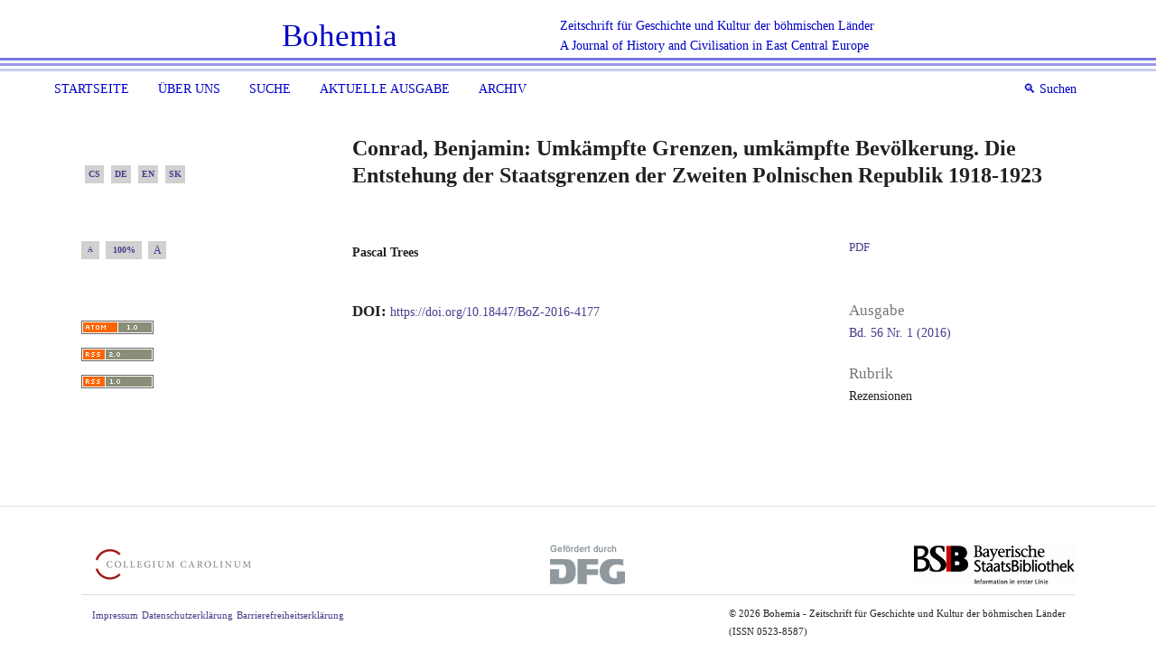

--- FILE ---
content_type: text/html; charset=utf-8
request_url: https://www.bohemia-online.de/index.php/bohemia/article/view/8009
body_size: 3997
content:
<!DOCTYPE html>
<html lang="de-DE" xml:lang="de-DE">
<head>
	<meta charset="utf-8">
	<meta name="viewport" content="width=device-width, initial-scale=1.0">
	<title>
		Conrad, Benjamin: Umkämpfte Grenzen, umkämpfte Bevölkerung. Die Entstehung der Staatsgrenzen der Zweiten Polnischen Republik 1918-1923
							| Bohemia
			</title>

	
<link rel="icon" href="https://www.bohemia-online.de/public/journals/1/favicon_de_DE.png">
<meta name="generator" content="Open Journal Systems 3.3.0.17">
<link rel="schema.DC" href="http://purl.org/dc/elements/1.1/" />
<meta name="DC.Creator.PersonalName" content="Pascal Trees"/>
<meta name="DC.Date.created" scheme="ISO8601" content="2016-12-21"/>
<meta name="DC.Date.dateSubmitted" scheme="ISO8601" content="2016-12-21"/>
<meta name="DC.Date.issued" scheme="ISO8601" content="2016-12-21"/>
<meta name="DC.Date.modified" scheme="ISO8601" content="2020-05-14"/>
<meta name="DC.Format" scheme="IMT" content="application/pdf"/>
<meta name="DC.Identifier" content="8009"/>
<meta name="DC.Identifier.pageNumber" content="237 - 239"/>
<meta name="DC.Identifier.DOI" content="10.18447/BoZ-2016-4177"/>
<meta name="DC.Identifier.URI" content="https://www.bohemia-online.de/index.php/bohemia/article/view/8009"/>
<meta name="DC.Language" scheme="ISO639-1" content="de"/>
<meta name="DC.Rights" content="Copyright (c) 2016 Bohemia - Zeitschrift für Geschichte und Kultur der böhmischen Länder"/>
<meta name="DC.Rights" content=""/>
<meta name="DC.Source" content="Bohemia"/>
<meta name="DC.Source.Issue" content="1"/>
<meta name="DC.Source.Volume" content="56"/>
<meta name="DC.Source.URI" content="https://www.bohemia-online.de/index.php/bohemia"/>
<meta name="DC.Title" content="Conrad, Benjamin: Umkämpfte Grenzen, umkämpfte Bevölkerung. Die Entstehung der Staatsgrenzen der Zweiten Polnischen Republik 1918-1923"/>
<meta name="DC.Title.Alternative" xml:lang="cs" content="Conrad, Benjamin: Umkämpfte Grenzen, umkämpfte Bevölkerung. Die Entstehung der Staatsgrenzen der Zweiten Polnischen Republik 1918-1923"/>
<meta name="DC.Title.Alternative" xml:lang="en" content="Conrad, Benjamin: Umkämpfte Grenzen, umkämpfte Bevölkerung. Die Entstehung der Staatsgrenzen der Zweiten Polnischen Republik 1918-1923"/>
<meta name="DC.Title.Alternative" xml:lang="sk" content="Conrad, Benjamin: Umkämpfte Grenzen, umkämpfte Bevölkerung. Die Entstehung der Staatsgrenzen der Zweiten Polnischen Republik 1918-1923"/>
<meta name="DC.Type" content="Text.Serial.Journal"/>
<meta name="DC.Type.articleType" content="Rezensionen"/>
<meta name="gs_meta_revision" content="1.1"/>
<meta name="citation_journal_title" content="Bohemia"/>
<meta name="citation_journal_abbrev" content="bohemia"/>
<meta name="citation_author" content="Pascal Trees"/>
<meta name="citation_title" content="Conrad, Benjamin: Umkämpfte Grenzen, umkämpfte Bevölkerung. Die Entstehung der Staatsgrenzen der Zweiten Polnischen Republik 1918-1923"/>
<meta name="citation_language" content="de"/>
<meta name="citation_date" content="2016/12/21"/>
<meta name="citation_volume" content="56"/>
<meta name="citation_issue" content="1"/>
<meta name="citation_firstpage" content="237"/>
<meta name="citation_lastpage" content="239"/>
<meta name="citation_doi" content="10.18447/BoZ-2016-4177"/>
<meta name="citation_abstract_html_url" content="https://www.bohemia-online.de/index.php/bohemia/article/view/8009"/>
<meta name="citation_pdf_url" content="https://www.bohemia-online.de/index.php/bohemia/article/download/8009/12309"/>
	<link rel="stylesheet" href="https://www.bohemia-online.de/index.php/bohemia/$$$call$$$/page/page/css?name=stylesheet" type="text/css" /><link rel="stylesheet" href="https://www.bohemia-online.de/index.php/bohemia/$$$call$$$/page/page/css?name=font" type="text/css" /><link rel="stylesheet" href="https://www.bohemia-online.de/lib/pkp/styles/fontawesome/fontawesome.css?v=3.3.0.17" type="text/css" />
</head>
<body class="pkp_page_article pkp_op_view" dir="ltr">

	<div class="cmp_skip_to_content">
		<a href="#pkp_content_main">Zum Inhalt springen</a>
		<a href="#pkp_content_nav">Zur Hauptnavigation springen</a>
		<a href="#pkp_content_footer">Zur Fußzeile springen</a>
	</div>
	<div class="pkp_structure_page">

				<header class="pkp_structure_head" id="headerNavigationContainer" role="banner">
			<div class="pkp_head_wrapper">

				<div class="pkp_site_name_wrapper">
											<h1 class="bohemia_pkp_site_name">
					
																			<a href="															https://www.bohemia-online.de/index.php/index
													" class="is_text">Bohemia</a>
												       </h1><div class="bohemia-header-space"></div> <div class="bohemia-untertitle"><p  >Zeitschrift für Geschichte und Kultur der böhmischen Länder</p><p>A Journal of History and Civilisation in East Central Europe</p></div>
                                <div class="bohemia-header-menu" data-toggle="collapse" data-target="#bohemiaNav"  aria-controls="bohemia-nav" id="bohemiaAccordion">
									<div class="header-bar"></div>
									<div class="header-bar"></div>
									<div class="header-bar"></div>
								</div>
				</div>
                                <div class="bohemia-header-border"></div>
								<div class="bohemia-header-border-middle"></div>
                                <div class="bohemia-header-border-bottom"></div>


								
									<nav class="pkp_navigation_primary_row collapse" id="bohemiaNav" aria-label="Website-Navigation" data-parent="#bohemiaAccordion">
						<div class="pkp_navigation_primary_wrapper bohemia-navigation-primary">
																				<ul id="navigationPrimary" class="pkp_navigation_primary pkp_nav_list">
								<li class="">
				<a href="https://www.bohemia-online.de/index.php/bohemia/.">
					Startseite
				</a>
							</li>
								<li class="">
				<a href="https://www.bohemia-online.de/index.php/bohemia/about">
					Über uns
				</a>
							</li>
								<li class="">
				<a href="https://www.bohemia-online.de/index.php/bohemia/search/search">
					Suche
				</a>
							</li>
								<li class="">
				<a href="https://www.bohemia-online.de/index.php/bohemia/issue/current">
					Aktuelle Ausgabe
				</a>
							</li>
								<li class="">
				<a href="https://www.bohemia-online.de/index.php/bohemia/issue/archive">
					Archiv
				</a>
							</li>
			</ul>

				

																					<div class="pkp_navigation_search_wrapper bohemia_header_search">

									<a href="https://www.bohemia-online.de/index.php/bohemia/search" class="pkp_search pkp_search_desktop bohemia-search-prompt">
										<span class="bohemia_search_sign"> &#x1F50D;&#xFE0E;</span>
										Suchen
									</a>
								</div>
								
								
									<form class="pkp_search bohemia_header_input_search" action="https://www.bohemia-online.de/index.php/bohemia/search/search" method="post" role="search">
								<input type="hidden" name="csrfToken" value="806b1e428cbfe90f796f7ed0386cdab4">
								
									<input class="bg-light" name="query" value="" type="text"
										aria-label="Suchanfrage">
								

								<button type="submit" class="bohemia-search-submit-button">
									Suchen
								</button>
							
							</form>

							

							
							
						</div>
					</nav>
								
							</div><!-- .pkp_head_wrapper -->
		</header><!-- .pkp_structure_head -->

						<div class="pkp_structure_content  has_sidebar">
			<div id="pkp_content_main" class="pkp_structure_main" role="main">

<div class="page page_article">
				
			<article class="obj_article_details">

		
	<h1 class="page_title">
		Conrad, Benjamin: Umkämpfte Grenzen, umkämpfte Bevölkerung. Die Entstehung der Staatsgrenzen der Zweiten Polnischen Republik 1918-1923
	</h1>

	
	<div class="row">
		<div class="main_entry">

							<section class="item authors">
					<h2 class="pkp_screen_reader">Autor/innen</h2>
					<ul class="authors">
													<li>
								<span class="name">
									Pascal Trees
								</span>
																							</li>
											</ul>
				</section>
			
																												<section class="item doi">
						<h2 class="label">
														DOI:
						</h2>
						<span class="value">
							<a href="https://doi.org/10.18447/BoZ-2016-4177">
								https://doi.org/10.18447/BoZ-2016-4177
							</a>
						</span>
					</section>
							
						
						
			

																			
						
		</div><!-- .main_entry -->

		<div class="entry_details">

						
										<div class="item galleys">
					<h2 class="pkp_screen_reader">
						Downloads
					</h2>
					<ul class="value galleys_links">
													<li>
								
	
							

<a class="m-0 p-0 obj_galley_link pdf"
	href="https://www.bohemia-online.de/index.php/bohemia/article/view/8009/12309" >

		
	PDF

	</a>							</li>
											</ul>
				</div>
						
							<div class="item published">
					<section class="sub_item">
						<h2 class="label">
							Veröffentlicht
						</h2>
						<div class="value">
																						<span>2016-12-21</span>
																					</div>
					</section>
									</div>
			
						
										<div class="item issue">

											<section class="sub_item">
							<h2 class="label">
								Ausgabe
							</h2>
							<div class="value">
								<a class="title" href="https://www.bohemia-online.de/index.php/bohemia/issue/view/200">
									Bd. 56 Nr. 1 (2016)
								</a>
							</div>
						</section>
					
											<section class="sub_item">
							<h2 class="label">
								Rubrik
							</h2>
							<div class="value">
								Rezensionen
							</div>
						</section>
					
									</div>
			
															
						
			

		</div><!-- .entry_details -->
	</div><!-- .row -->

</article>
	

</div><!-- .page -->

	</div><!-- pkp_structure_main -->

									<div class="pkp_structure_sidebar left" role="complementary" aria-label="Seitenleiste"> 
				<div class="pkp_block block_language">
	<span class="title">
		Sprache
	</span>

	<div class="content">
		<ul>
							<li class="locale_cs_CZ" lang="cs_CZ">
					<a href="https://www.bohemia-online.de/index.php/bohemia/user/setLocale/cs_CZ?source=%2Findex.php%2Fbohemia%2Farticle%2Fview%2F8009">
					    <!-- original code:   -->
                                            CS
					</a>
				</li>
							<li class="locale_de_DE current" lang="de_DE">
					<a href="https://www.bohemia-online.de/index.php/bohemia/user/setLocale/de_DE?source=%2Findex.php%2Fbohemia%2Farticle%2Fview%2F8009">
					    <!-- original code:   -->
                                            DE
					</a>
				</li>
							<li class="locale_en_US" lang="en_US">
					<a href="https://www.bohemia-online.de/index.php/bohemia/user/setLocale/en_US?source=%2Findex.php%2Fbohemia%2Farticle%2Fview%2F8009">
					    <!-- original code:   -->
                                            EN
					</a>
				</li>
							<li class="locale_sk_SK" lang="sk_SK">
					<a href="https://www.bohemia-online.de/index.php/bohemia/user/setLocale/sk_SK?source=%2Findex.php%2Fbohemia%2Farticle%2Fview%2F8009">
					    <!-- original code:   -->
                                            SK
					</a>
				</li>
					</ul>
	</div>
</div><!-- .block_language -->
<script>
//document.querySelector(".pkp_structure_content").style.fontSize = "";

function changeFontSize(mode) {
    var fontSize = document.querySelector('body').style.fontSize,
    
        step = 10,
        minFontSize = 70,
        maxFontSize = 130,
        fontSizeInt,
        fontSizeNavigation;


   fontSizeInt = fontSize === '' ? 100 : parseInt(fontSize);

    //The fontSize variable is empty by default, which means that the font size in original is 100%.
    // The value of that variable a string so we need to put that value into an integer and save it to a new variable.
    // fontSize = string
    // fontSizeInt = integer



    if (mode === 'normal') {
        document.querySelector('body').style.fontSize = '100%';
        $("a, button, .authors, .pages, .h6, .description>p").css("font-size",'100%');
    
       
    }

    if (mode === 'smaller' && fontSizeInt >= minFontSize ) {
        var minusSize= fontSizeInt - step + '%';
        document.querySelector('body').style.fontSize = minusSize;
        $("a, button, .authors, .pages, .h6, .description>p").css("font-size", minusSize);
       
    }

    if (mode === 'larger' && fontSizeInt <= maxFontSize) {
        var plusSize= fontSizeInt + step + '%';
        document.querySelector('body').style.fontSize = plusSize;
        $("a, button, .authors, .pages, .h6, .description>p").css("font-size",plusSize);
        
    }

}
</script>
<div class="pkp_block block_fontsize">
	<div class="content">
        <div class="p-1 mr-1 fontsize_smaller" onclick="changeFontSize('smaller')"></div>
		<div class="p-1 mr-1 ml-1 fontsize_normal" onclick="changeFontSize('normal')"></div>
		<div class="p-1 ml-1 fontsize_larger" onclick="changeFontSize('larger')"></div>
	</div>
</div>

<div class="pkp_block block_web_feed">
	<h2 class="title">Aktuelle Ausgabe</h2>
	<div class="content">
		<ul>
			<li>
				<a href="https://www.bohemia-online.de/index.php/bohemia/gateway/plugin/WebFeedGatewayPlugin/atom">
					<img src="https://www.bohemia-online.de/lib/pkp/templates/images/atom.svg" alt="Atom-Logo">
				</a>
			</li>
			<li>
				<a href="https://www.bohemia-online.de/index.php/bohemia/gateway/plugin/WebFeedGatewayPlugin/rss2">
					<img src="https://www.bohemia-online.de/lib/pkp/templates/images/rss20_logo.svg" alt="RSS2-Logo">
				</a>
			</li>
			<li>
				<a href="https://www.bohemia-online.de/index.php/bohemia/gateway/plugin/WebFeedGatewayPlugin/rss">
					<img src="https://www.bohemia-online.de/lib/pkp/templates/images/rss10_logo.svg" alt="RSS1-Logo">
				</a>
			</li>
		</ul>
	</div>
</div>

			</div><!-- pkp_sidebar.left -->
			</div><!-- pkp_structure_content -->

<div id="pkp_content_footer" class="pkp_structure_footer_wrapper border-top" role="contentinfo">

	<div class="pkp_structure_footer">

					<div class="pkp_footer_content">
				<div class="logo-row"><a href="http://www.collegium-carolinum.de/" target="blank"><img class="img-responsive" src="https://zeptools.bsb-muenchen.de/zepcdn/ojs-bohemia/ui/CC_Wortmarke_CMYK_1_verkleinert.png" alt=""></a> <a href="http://www.dfg.de/foerderung/programme/infrastruktur/lis/" target="blank"><img class="img-responsive" src="https://zeptools.bsb-muenchen.de/zepcdn/ojs-bohemia/ui/DFG_Logo_grau.png" alt=""></a> <a href="https://www.bsb-muenchen.de/index.php" target="blank"> <img class="img-responsive" src="https://zeptools.bsb-muenchen.de/zepcdn/ojs-bohemia/ui/bsblogo_verkleinert1.png" alt=""></a></div>
<div class="copyright-row">
<div class="footer-left-col"><a id="imprint_button" href="/index.php/bohemia/about#Imprint">Impressum</a> <a id="Privacy_notice_button" href="/index.php/bohemia/about#Privacy-notice">Datenschutzerklärung</a> <a href="/index.php/bohemia/barrierefreiheit">Barrierefreiheitserklärung</a></div>
<div class="footer-right-col">
<p>© <span id="bohemia-current-year">2019.</span> Bohemia - Zeitschrift für Geschichte und Kultur der böhmischen Länder</p>
<p>(ISSN 0523-8587)</p>
</div>
</div>
			</div>
				
	</div>
</div><!-- pkp_structure_footer_wrapper -->

</div><!-- pkp_structure_page -->

<script src="https://www.bohemia-online.de/lib/pkp/lib/vendor/components/jquery/jquery.min.js?v=3.3.0.17" type="text/javascript"></script><script src="https://www.bohemia-online.de/lib/pkp/lib/vendor/components/jqueryui/jquery-ui.min.js?v=3.3.0.17" type="text/javascript"></script><script src="https://www.bohemia-online.de/plugins/themes/bohemia/js/popper.min.js?v=3.3.0.17" type="text/javascript"></script><script src="https://www.bohemia-online.de/plugins/themes/default/js/lib/bootstrap/util.js?v=3.3.0.17" type="text/javascript"></script><script src="https://www.bohemia-online.de/plugins/themes/default/js/lib/bootstrap/dropdown.js?v=3.3.0.17" type="text/javascript"></script><script src="https://www.bohemia-online.de/plugins/themes/default/js/main.js?v=3.3.0.17" type="text/javascript"></script><script src="https://www.bohemia-online.de/plugins/themes/bohemia/js/jquery.min.js?v=3.3.0.17" type="text/javascript"></script><script src="https://www.bohemia-online.de/plugins/themes/bohemia/js/bootstrap.min.js?v=3.3.0.17" type="text/javascript"></script><script src="https://www.bohemia-online.de/plugins/themes/bohemia/js/main.js?v=3.3.0.17" type="text/javascript"></script><script src="https://www.bohemia-online.de/plugins/themes/bohemia/js/search-advanced-filters.js?v=3.3.0.17" type="text/javascript"></script>


</body>
</html>


--- FILE ---
content_type: text/javascript
request_url: https://www.bohemia-online.de/plugins/themes/bohemia/js/search-advanced-filters.js?v=3.3.0.17
body_size: 214
content:

var advancedFilters=document.getElementById('searchOptions');
var inputDateFromYear= document.getElementsByName('dateFromYear')[0];
var inputDateToYear= document.getElementsByName('dateToYear')[0];
var inputAuthors=document.getElementsByName('authors')[0];

if(advancedFilters){
    if(inputDateFromYear.value.length>0||inputDateToYear.value.length>0||inputAuthors.value.length>0){
        advancedFilters.style.display='block';
    }
}


